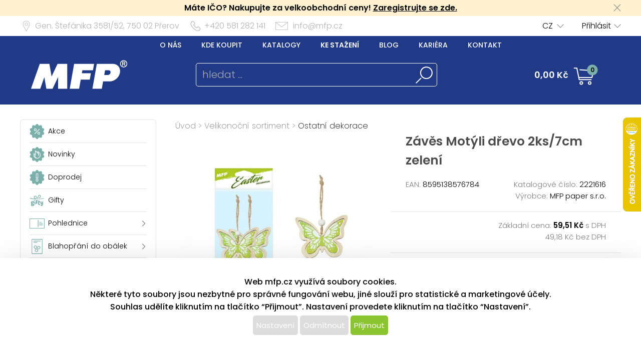

--- FILE ---
content_type: text/html; charset=UTF-8
request_url: https://www.mfp.cz/katalog/detail/ukaz/zbozi/velikonocni-sortiment-zaves-motyli-drevo-2ks7cm-zeleni/kc/2221616
body_size: 85563
content:
<!DOCTYPE html>
<html lang='cs'>
<head>
<meta http-equiv="Content-Type" content="text/html; charset=utf-8">
<title>Závěs Motýli dřevo 2ks/7cm zelení | MFP paper s.r.o.</title>
<meta name="description" content="Krásná velikonoční dekorace v designu dřevěného zeleného motýla se závěsem, poslouží jako dekorace do exteriéru nebo na zkrášlení interiéru.">
<meta name="keywords" content="velikonoční dekorace, kuřátka">
<meta name="copyright" content="MFP Paper">
<meta name="author" content="MFP paper s.r.o.">
<meta name="robots" content="all">
<meta name="generator" content="v1.5.0">
<meta name="viewport" content="width=device-width, initial-scale=1">

<link rel="preconnect" href="https://c.imedia.cz/">
<link rel="dns-prefetch" href="https://c.imedia.cz/">
<link rel="preconnect" href="https://www.facebook.com">
<link rel="dns-prefetch" href="https://www.facebook.com">

<meta property="og:url" content="https://www.mfp.cz/katalog/detail/ukaz/zbozi/velikonocni-sortiment-zaves-motyli-drevo-2ks7cm-zeleni/kc/2221616">
<meta property="og:image" content="https://www.mfp.cz/prod_obr/2221616.jpg">
<meta name="google-site-verification" content="EI2xtxInYpAuKlPgiHdYvEqmZa9SaWb2s5N0i_JV8Oo">
<link rel="preload" href="/content/mfp/grafika/fonts/Poppins-SemiBold.woff2" as="font" type="font/woff2" crossorigin>
<link rel="preload" href="/content/mfp/grafika/fonts/Poppins-Light.woff2" as="font" type="font/woff2" crossorigin>
<link rel="preload" href="/content/mfp/grafika/fonts/Poppins-ExtraLight.woff2" as="font" type="font/woff2" crossorigin>
<link rel="preload" href="/content/mfp/grafika/fonts/Poppins-Medium.woff2" as="font" type="font/woff2" crossorigin>
<link rel="preload" href="/content/mfp/grafika/fonts/Poppins-Regular.woff2" as="font" type="font/woff2" crossorigin>

<link rel="shortcut icon" href="/content/mfp/grafika/favicon.ico">
<link rel="preload stylesheet" media="(min-width: 1550px)" type="text/css" href="/content/mfp/css/style.css" media="screen">
<link rel="preload stylesheet" media="(min-width: 1200px) and (max-width: 1549px)"  href="/content/mfp/css/style_1200.css" media="screen">
<link rel="preload stylesheet" media="(min-width: 1000px) and (max-width: 1199px)"  href="/content/mfp/css/style_1000.css" media="screen">
<link rel="preload stylesheet" media="(min-width: 640px) and (max-width: 999px)"  href="/content/mfp/css/style_640.css" media="screen">
<link rel="preload stylesheet" media="(max-width: 639px)"  href="/content/mfp/css/style_360.css" media="screen">
<link rel="preload stylesheet" type="text/css" href="/content/mfp/css/tisk.css" media="print">
<style type="text/css" media="screen" >
</style>
<style type="text/css">
	#logo a {
		background: transparent url("/content/mfp/grafika/n18_logo_text.png") center top / contain no-repeat;
	} 
	#vsechno_nej {
		background: transparent url("/content/mfp/grafika/vsechno_nejlepsi.png") center top / contain no-repeat;
	}
	#specialni span {
		background: url("/content/mfp/grafika/specialni-nabidka.jpg");
	}
	#produkty span {
		background: url("/content/mfp/grafika/produkty.jpg");
	}
</style>
<script type="text/javascript" src="/js/accounting.js?dummy=095649445" ></script>
<script type="text/javascript">
accounting.settings = {
	currency: {
		symbol : 'Kč',
		format : '%v %s',
		decimal : ',',
		thousand : ' ',
		precision : '2'
	},
	number: {
		precision : 0,
		grouping : 3,
		thousand : " ",
		decimal : ","
	}
}
</script>

<link rel="stylesheet" href="/js/jquery-ui-1.12.1/jquery-ui.css">
<script type="text/javascript" src="/js/jquery-1.11.1.min.js" ></script>
<script src="/js/jquery-ui-1.12.1/jquery-ui.min.js"></script>
<script type="text/javascript" src="/js/dojo.1.9.3.js"></script>
<script type="text/javascript" src="/js/i18next-1.10.3.min.js" ></script>
<script type="text/javascript">
$.i18n.init({
	    lng: 'cs',
	    debug: false,
	    getAsync: false,
	    defaultValueFromContent: false,
	    resGetPath: '/content/mfp/locales/__lng__/__ns__.json',
	        });
</script>
<script type="text/javascript" src="/js/cs_all.js?dummy=480017159"></script>
<script type="text/javascript">
	var kosik_max_pol = 0;
</script>

<script type="text/javascript">
var prod_pics_array = [{"href":"\/prod_obr\/2221616.jpg"}];
</script>
<script type="text/javascript" src="/js/katalog.js?dummy=550001250"></script>
<script type="text/javascript" src="/js/jquery.fancybox-1.3.4/fancybox/jquery.easing-1.3.pack.js"></script>
<script type="text/javascript" src="/js/jquery.fancybox-1.3.4/fancybox/jquery.fancybox-1.3.4-patched.pack.js"></script>
<script type="text/javascript" src="/js/jquery.fancybox-1.3.4/custom.js"></script>
<link rel="stylesheet" type="text/css" href="/js/jquery.fancybox-1.3.4/fancybox/jquery.fancybox-1.3.4.css" media="screen">
      


<!-- Google Tag Manager -->
<script>(function(w,d,s,l,i){w[l]=w[l]||[];w[l].push({'gtm.start':
new Date().getTime(),event:'gtm.js'});var f=d.getElementsByTagName(s)[0],
j=d.createElement(s),dl=l!='dataLayer'?'&l='+l:'';j.async=true;j.src=
'https://www.googletagmanager.com/gtm.js?id='+i+dl;f.parentNode.insertBefore(j,f);
})(window,document,'script','dataLayer','GTM-TL9NXDX');</script>
<!-- End Google Tag Manager -->



 <!-- Facebook Pixel Code -->
<script>
  !function(f,b,e,v,n,t,s)
  {if(f.fbq)return;n=f.fbq=function(){n.callMethod?
  n.callMethod.apply(n,arguments):n.queue.push(arguments)};
  if(!f._fbq)f._fbq=n;n.push=n;n.loaded=!0;n.version='2.0';
  n.queue=[];t=b.createElement(e);t.async=!0;
  t.src=v;s=b.getElementsByTagName(e)[0];
  s.parentNode.insertBefore(t,s)}(window, document,'script',
  'https://connect.facebook.net/en_US/fbevents.js');
  fbq('init', '615549158624188');
  fbq('track', 'PageView');
</script>
<noscript><img height="1" width="1" style="display:none"
  src="https://www.facebook.com/tr?id=615549158624188&ev=PageView&noscript=1"
/></noscript>
<!-- End Facebook Pixel Code -->


<script type="text/javascript" async
src="//s.retargeted.co/1/rYDM7B.js"></script>


<!-- Global Site Tag (gtag.js) - Google Analytics -->
<script async src="https://www.googletagmanager.com/gtag/js?id=UA-22419769-1"></script>
<script>
  window.dataLayer = window.dataLayer || [];
  function gtag(){dataLayer.push(arguments);}
  gtag('js', new Date());
	gtag('config', 'UA-22419769-1', { 'restricted_data_processing': true });
  
</script>


    <!-- Ecomail starts -->
    <script type="text/javascript">
    ;(function(p,l,o,w,i,n,g){if(!p[i]){p.GlobalSnowplowNamespace=p.GlobalSnowplowNamespace||[];
    p.GlobalSnowplowNamespace.push(i);p[i]=function(){(p[i].q=p[i].q||[]).push(arguments)
    };p[i].q=p[i].q||[];n=l.createElement(o);g=l.getElementsByTagName(o)[0];n.async=1;
    n.src=w;g.parentNode.insertBefore(n,g)}}(window,document,"script","//d70shl7vidtft.cloudfront.net/ecmtr-2.4.2.js","ecotrack"));
    window.ecotrack('newTracker', 'cf', 'd2dpiwfhf3tz0r.cloudfront.net', { /* Initialise a tracker */
        appId: 'mfp'
    });
        window.ecotrack('setUserIdFromLocation', 'ecmid');
        window.ecotrack('trackPageView');
        </script>
        <!-- Ecomail stops -->
      



</head>

<body class="cs"> 


<!-- Google Tag Manager (noscript) -->
<noscript><iframe src="https://www.googletagmanager.com/ns.html?id=GTM-TL9NXDX"
height="0" width="0" style="display:none;visibility:hidden"></iframe></noscript>
<!-- End Google Tag Manager (noscript) -->




<div id="firma_registr_info_obal"><div id="firma_registr_info">Máte IČO? Nakupujte za velkoobchodní ceny!  <a href="/obchod/pristup/registrace">Zaregistrujte se zde.</a> <a id="firma_registr_info_close" onclick="$('#firma_registr_info_obal').css('display','none');document.cookie = 'firNabReg=1';"></a></div></div>	<input type= "hidden" name="error-debug" id="error-debug" value="">
	
            
       <div id="fullhead_info">
                <div id="head_info">
                    <div id="head_info_adress">
                        <div id="head_info_adress_address">Gen. Štefánika 3581/52, <span class="mobil_skryj">750 02</span> Přerov</div> 
                        <div id="head_info_adress_tel">+420 581 282 141</div> 
                        <div id="head_info_adress_email"><a href="mailto:info@mfp.cz">info@mfp.cz</a></div> 
                        <div class="cistic"></div>
                    </div>
                    <div id="head_info_login">
                    
                        <div id="head_info_login_login">
                                                 	<a onclick="openCloseMenu('prihlaseni_desktop')">Přihlásit</a>
                                                 
                        
                        </div>
                            <div id="head_info_login_lang">                        
                        <ul id="lang" ><li><a href="" onclick="javascript:return false;" class="first noloadinfo">CZ</a>
<ul><li><a href="https://www.mfppapier.sk/">SK</a></li><li><a href="https://www.mfppaper.pl/">PL</a></li><li><a href="?jazyk=hu">HU</a></li><li><a href="?jazyk=en">EN</a></li></ul></li></ul>                                             
						</div>
                    </div> 
                     <div id="prihlaseni_desktop" >
                                                        <div>
                            
                              <div class="prihlaseni_desktop_hlavicka" >Přihlašovací údaje</div>
                               <form action="/obchod/pristup/login" method="post">
                                 <fieldset>
                                   <label for="user_desktop">Uživatelské jméno</label>
                                   <input type="text" name="user" id="user_desktop" size="15"  value="" >  <br>
                                   <label for="user_desktop">Heslo</label> 
                                   <input type="password" name="password" id="password_desktop" size="15" value="" >  <br>
                                   <div class="zapomenute_heslo">
                                     <a href="/obchod/pristup/zapomenuteheslo">Zapomenuté heslo</a>
                                   </div>
                                   <div class="prihlasovaci_tlacitko">        
                    					<input type="submit" name="login" id="login_desktop" value="Přihlásit se" >
                    			   </div>
                    			   <div class="div_registrace">
                    				<a href="/obchod/pristup/registrace">Registrovat</a>	
                    			   </div>
                                            
                                   <input type="hidden" id="user_preklad" value="uživatelské jméno"/>
                                   <input type="hidden" id="password_preklad" value="heslo"/>
                                 </fieldset>
                               </form>
                            </div>
                              
                           <div class="cistic"></div>
                                <div>
                                                                </div>
                               
                                <div class="cistic"></div> 
                                                            <input type="hidden" id="hledej_preklad" value="hledat"/>
	            				<input type="hidden" id="tento_server" value="https://www.mfp.cz"/>
								<input type="hidden"  id="typ_firmy" value="mo"/>     
                          </div> <!--prihlaseni desktop-->
                </div>
                <script>
                $(document).mousedown(function(event) { 
                	  $target = $(event.target);
                	  if(!$target.closest('#prihlaseni_desktop').length && !$target.closest('#head_info_login_login').length ) {
                	    $('#prihlaseni_desktop').hide();
                	  }        
                	});
                </script>
                
                <div id="fullhead_head">
                	
                    <div id="head_head">
                        <div id="head_head_menu">
                        <a href="/web/texty/zobraz/idt/onas" target=""  >O nás</a><a href="/web/prodejny/index" target=""  >Kde koupit</a><a href="/web/texty/zobraz/idt/katalogy" target=""  >Katalogy</a><a href="/web/texty/zobraz/idt/stazeni" target=""  >Ke stažení</a><a href="https://blog.mfp.cz" target="_blank"  >Blog</a><a href="/web/kariera/index/" target=""  >Kariéra</a><a href="/web/texty/zobraz/idt/kontakt" target=""  >Kontakt</a>                            <div class="cistic"></div>
                        </div>
                        <div id="head_head_logo">
                            <a href="/"><img src="/content/mfp/grafika/homepage/n20_hlavicka_logo.png" alt="logo" title="MFP paper - vydavatelství a velkoobchod papírenským zbožím"></a>
                        </div>
                        <div id="head_head_hledani">
                                <fieldset>
                                <form id="SearchForm" name="SearchForm" action="/katalog/index/index/nkat/vse">
                                 <input id="hledej" name="hledej" type="text" size="20" value="" placeholder="hledat ...">
                                 <input type="button" id="go" name="go"> 
                                </fieldset>                                            
                            </form>
                        </div>
                        <div id="kosikdiv">
                        <a href="/obchod/kosik/ukaz"><div id="head_head_kosik_cena"> <span id="kos-txt-cena">0,00 Kč</span></div></a><div id="head_head_kosik_pocet"><span id="kos-txt-pol">0</span></div>
      		    			       <div class="cistic"></div>
      		    			                 
        <div id="kosik_vyskakovaci">
        <div id='vyskakovaci_kosik_polozky' class='kvp_plny_kosik'><div id='kvp_prazny_kosik' class='kvp_prazny_kosik'>Máte prázdný košík</div></div>  
          <div>
           <a href="/obchod/kosik/ukaz" id="otevrit">Otevřít košík</a>
            <a href="/obchod/kosik/vysyp" id="vysypat">Vysypat košík</a>          </div>
          
        </div>
        
        </div>

                        
                        
                        
                        
                        
                    </div> 
                </div>
            </div>
       <!-- konec nove casti -->         
                        <div id="mobil_menu">
      <div id="mobil_menu_vnitrni">
            <div class="mobil_menu_hamburger"><a onclick="openNav()"> </a></div>
            
            <div class="mobil_menu_logo"><a href="/"> </a></div>
            
            <div class="mobil_menu_kosik">
            <a href="/obchod/kosik/ukaz"><span id="kos-txt-cena-mob">0,00 Kč</span></a>      
            </div>
            <div class="mobil_menu_hledat">
            <a onclick="openCloseMenu('hledat_mobil')"> </a>
            </div>
            <div class="mobil_menu_prihlasit">
                              <a onclick="openCloseMenu('prihlaseni_mobil')"> </a>
                          </div>
           
 		<aside id="mySidenav" class="layout-hamburger-menu open"></aside>    
    
      <div id="prihlaseni_mobil">
                <div>
           <form action="/obchod/pristup/login" method="post">
             <div class="prihlaseni_mobil_hlavicka" >Přihlašovací údaje</div>
             <fieldset>
             
               Uživatelské jméno<br>
               <input type="text" name="user" id="user_mob" size="15"  value="" >  <br>
               Heslo<br> 
               <input type="password" name="password" id="password_mob" size="15" value="" >  <br>
                 <div class="zapomenute_heslo">
                    <a href="/obchod/pristup/zapomenuteheslo">Zapomenuté heslo</a>
                 </div>       
				 <div class="prihlasovaci_tlacitko"><input type="submit" name="login" id="login_mob" value="Přihlásit se" /></div>
               
               
             <div class="div_registrace"><a href="/obchod/pristup/registrace" class="registrovat_mob">Registrovat</a></div>             
             </fieldset>
           </form>
        </div>
          
       <div class="cistic"></div>
        
         
            <div>
                        </div>
            <div class="cistic"></div> 
                        
      </div> <!--prihlaseni mobil-->
        </div>
        </div>
      <div class="cistic"></div>
      <div id="kosik_mobil">ko</div>
      <div id="hledat_mobil">
        <form id="SearchForm_mob" name="SearchForm" action="/katalog/index/index/nkat/vse">
        <fieldset>
          <input id="hledej_mob" name="hledej" type="text" size="20" value="" placeholder="hledat ...">
          <input type="button" id="go_mob" name="go" value="">
        </fieldset>                
        </form>
      </div>
      <div id="jazyk_mobil">
        <div>
                             </div>   
      </div>
      

      <div id="overlay">
      
      </div>
      <div class="cistic"></div>
      <script>
      // openNav();
      function openNav() {
          document.getElementById("mySidenav").style.width = "272px";
          document.getElementById("overlay").style.width = document.documentElement.clientWidth +"px";
          document.getElementById("overlay").style.height = document.documentElement.scrollHeight  +"px";
          document.getElementById("overlay").style.display = "block";
          //if($("#SearchForm_mob").length==0) $("#SearchForm").clone().attr('id','SearchForm_mob').appendTo("#mySidenav");
          
          if($("#left_mob").length==0) $("#levy_sloupec").clone().attr('id','left_mob').appendTo("#mySidenav");
          if($("#topmenu_mob").length==0) $("#head_head_menu").clone().attr('id','topmenu_mob').appendTo("#mySidenav");
      }
      
      function closeNav() {
          document.getElementById("mySidenav").style.width = "0";         
          document.getElementById("overlay").style.display = "none";
      }
      function openCloseMenu(prvek)
      { 
      	if($("#"+prvek).css("display")=="block"){         
          $("#"+prvek).hide();
        }else{
          $("#"+prvek).show();
        }   /**/
      }
      function openCloseMobilMenu(prvek,zalozka)
      { 
      	if($("#"+prvek).css("display")=="block"){
          $( "#mobil_menu div:nth-child("+zalozka+") a" ).css("background-color","");
         if(zalozka!=5) $( "#mobil_menu div:nth-child("+zalozka+") a" ).css("background-position","center 3px");
          $( "#mobil_menu div:nth-child("+zalozka+") a" ).css("color","white");
          $("#"+prvek).hide();
        }else{
          $( "#mobil_menu div:nth-child("+zalozka+") a" ).css("background-color","white");          
         if(zalozka!=5) $( "#mobil_menu div:nth-child("+zalozka+") a" ).css("background-position","center -33px");
          $( "#mobil_menu div:nth-child("+zalozka+") a" ).css("color","#00b9ee");
          
          $("#"+prvek).show();
        }   /**/
      }
     
      
      
      $( "#overlay" ).click(function() {
        closeNav();
      });

      function upozorni_prepnuti_komise(stavkomise,texttlacitka)
      {  // href="/?kona=0"
	    
    	  $( function() {
    		    $( "#dialog_komise_prepni" ).dialog({
    		      resizable: false,
    		      height: "auto",
    		      width: 400,
    		      modal: true,
    		      buttons: {
    		    	  "Ano": function() {
    		        	 
    		          $( this ).dialog( "close" );
    		          window.location.href="/?kona="+stavkomise;
    		        },
    		        "Ne": function() {
    		          $( this ).dialog( "close" );
    		        }
    		      }
    		    });
    		  } );
		  
       }
      </script>             
        <div id="flexbox">
        	<div id="levy_sloupec">
            	                <!--<a href="#" class="small">Rozšířené hledání</a>-->
                
                
                
                <!-- <ul id="special">
                	<li id="akce"><a href="/katalog/index/index/nkat/vse/akce/1"><img src="/content/mfp/grafika/ikony_strom/n20_l_menu_ikona_akce.svg"><span>Akce</span></a></li>
                    <li id="novinky"><a href="/katalog/index/index/nkat/vse/novy/1"><img src="/content/mfp/grafika/ikony_strom/n20_l_menu_ikona_novinka.svg"><span>Novinky</span></a></li>
                    <li id="slevy"><a href="/katalog/index/index/nkat/vse/sleva/1"><img src="/content/mfp/grafika/ikony_strom/n20_l_menu_ikona_doprodej.svg"><span>Doprodej</span></a></li>
                    <!--<li id="sezona"><a href="/katalog/index/index/nkat/vse/sezona/1">Sezóna</a></li>-->
                <!-- </ul>-->
                
               
                <div id="menu"><ul><li id="akce" class="hlavni_kategorie"><a href="/katalog/index/index/nkat/vse/akce/1"><img src="/content/mfp/grafika/ikony_strom/n20_l_menu_ikona_akce.svg"><span>Akce</span></a></li><li id="novinky" class="hlavni_kategorie"><a href="/katalog/index/index/nkat/vse/novy/1"><img src="/content/mfp/grafika/ikony_strom/n20_l_menu_ikona_novinka.svg"><span>Novinky</span></a></li><li id="slevy" class="hlavni_kategorie"><a href="/katalog/index/index/nkat/vse/sleva/1"><img src="/content/mfp/grafika/ikony_strom/n20_l_menu_ikona_doprodej.svg"><span>Doprodej</span></a></li><li class="hlavni_kategorie" ><a href="/katalog/index/index/nkat/gifty/c/294/jenskladem/0/jenmfp/0"><embed src="/content/mfp/grafika/ikony_strom/n20_l_menu_ikona_294.svg"><span>Gifty</span></a>
</li><li class="podskupiny hlavni_kategorie" ><a href="/katalog/index/index/nkat/pohlednice/c/7/jenskladem/0/jenmfp/0"><embed src="/content/mfp/grafika/ikony_strom/n20_l_menu_ikona_7.svg"><span>Pohlednice</span></a>
</li><li class="podskupiny hlavni_kategorie" ><a href="/katalog/index/index/nkat/blahoprani-do-obalek/c/8/jenskladem/0/jenmfp/0"><embed src="/content/mfp/grafika/ikony_strom/n20_l_menu_ikona_8.svg"><span>Blahopřání do obálek</span></a>
</li><li class="podskupiny hlavni_kategorie" ><a href="/katalog/index/index/nkat/obalky-na-penize/c/218/jenskladem/0/jenmfp/0"><embed src="/content/mfp/grafika/ikony_strom/n20_l_menu_ikona_218.svg"><span>Obálky na peníze</span></a>
</li><li class="podskupiny hlavni_kategorie" ><a href="/katalog/index/index/nkat/darkovy-balici-material/c/9/jenskladem/0/jenmfp/0"><embed src="/content/mfp/grafika/ikony_strom/n20_l_menu_ikona_9.svg"><span>Dárkový balicí materiál</span></a>
</li><li class="podskupiny hlavni_kategorie" ><a href="/katalog/index/index/nkat/hobby-a-kreativni-potreby/c/10/jenskladem/0/jenmfp/0"><embed src="/content/mfp/grafika/ikony_strom/n20_l_menu_ikona_10.svg"><span>Hobby a kreativní potřeby</span></a>
</li><li class="podskupiny hlavni_kategorie" ><a href="/katalog/index/index/nkat/detske-hry/c/11/jenskladem/0/jenmfp/0"><embed src="/content/mfp/grafika/ikony_strom/n20_l_menu_ikona_11.svg"><span>Dětské hry</span></a>
</li><li class="podskupiny hlavni_kategorie" ><a href="/katalog/index/index/nkat/party-a-karneval/c/12/jenskladem/0/jenmfp/0"><embed src="/content/mfp/grafika/ikony_strom/n20_l_menu_ikona_12.svg"><span>Párty a karneval</span></a>
</li><li class="podskupiny hlavni_kategorie" ><a href="/katalog/index/index/nkat/kancelarske-potreby/c/13/jenskladem/0/jenmfp/0"><embed src="/content/mfp/grafika/ikony_strom/n20_l_menu_ikona_13.svg"><span>Kancelářské potřeby</span></a>
</li><li class="podskupiny hlavni_kategorie" ><a href="/katalog/index/index/nkat/kalendare-a-diare/c/1/jenskladem/0/jenmfp/0"><embed src="/content/mfp/grafika/ikony_strom/n20_l_menu_ikona_1.svg"><span>Kalendáře a diáře</span></a>
</li><li class="podskupiny hlavni_kategorie" ><a href="/katalog/index/index/nkat/papir/c/2/jenskladem/0/jenmfp/0"><embed src="/content/mfp/grafika/ikony_strom/n20_l_menu_ikona_2.svg"><span>Papír</span></a>
</li><li class="podskupiny hlavni_kategorie" ><a href="/katalog/index/index/nkat/psaci-potreby/c/3/jenskladem/0/jenmfp/0"><embed src="/content/mfp/grafika/ikony_strom/n20_l_menu_ikona_3.svg"><span>Psací potřeby</span></a>
</li><li class="podskupiny hlavni_kategorie" ><a href="/katalog/index/index/nkat/skolni-potreby/c/4/jenskladem/0/jenmfp/0"><embed src="/content/mfp/grafika/ikony_strom/n20_l_menu_ikona_4.svg"><span>Školní potřeby</span></a>
</li><li class="podskupiny hlavni_kategorie" ><a href="/katalog/index/index/nkat/vanocni-sortiment/c/195/jenskladem/0/jenmfp/0"><embed src="/content/mfp/grafika/ikony_strom/n20_l_menu_ikona_195.svg"><span>Vánoční sortiment</span></a>
</li><li class="podskupiny hlavni_kategorie_rozbalena" ><a href="/katalog/index/index/nkat/velikonocni-sortiment/c/194/jenskladem/0/jenmfp/0"><embed src="/content/mfp/grafika/ikony_strom/n20_l_menu_ikona_194.svg"><span>Velikonoční sortiment</span></a>
</li><div class="rozbalena_kategorie"><ul><li class="podrizena_kategorie_1" ><a href="/katalog/index/index/nkat/velikonocni-sortiment-velikonocni-pohlednice/c/241/jenskladem/0/jenmfp/0"><span>Velikonoční pohlednice</span></a>
</li><li class="podrizena_kategorie_1" ><a href="/katalog/index/index/nkat/velikonocni-sortiment-velikonocni-prani/c/242/jenskladem/0/jenmfp/0"><span>Velikonoční přání</span></a>
</li><li class="podrizena_kategorie_1" ><a href="/katalog/index/index/nkat/velikonocni-sortiment-dekorace-na-vajicka/c/243/jenskladem/0/jenmfp/0"><span>Dekorace na vajíčka</span></a>
</li><li class="podrizena_kategorie_1" ><a href="/katalog/index/index/nkat/velikonocni-sortiment-velikonocni-vajicka/c/244/jenskladem/0/jenmfp/0"><span>Velikonoční vajíčka</span></a>
</li><li class="podrizena_kategorie_1" ><a href="/katalog/index/index/nkat/velikonocni-sortiment-velikonocni-ubrousky/c/245/jenskladem/0/jenmfp/0"><span>Velikonoční ubrousky</span></a>
</li><li class="podrizena_kategorie_1" ><a href="/katalog/index/index/nkat/velikonocni-sortiment-velikonocni-tasky/c/246/jenskladem/0/jenmfp/0"><span>Velikonoční tašky</span></a>
</li><li class="podrizena_kategorie_1" ><a href="/katalog/index/index/nkat/velikonocni-sortiment-okenni-folie/c/247/jenskladem/0/jenmfp/0"><span>Okenní fólie</span></a>
</li><li class="active podrizena_kategorie_1_rozbalena" ><a href="/katalog/index/index/nkat/velikonocni-sortiment-ostatni-dekorace/c/248/jenskladem/0/jenmfp/0"><span>Ostatní dekorace</span></a>
</li></ul></div><li class="podskupiny hlavni_kategorie" ><a href="/katalog/index/index/nkat/licence/c/6/jenskladem/0/jenmfp/0"><embed src="/content/mfp/grafika/ikony_strom/n20_l_menu_ikona_6.svg"><span>Licence</span></a>
</li><li class="hlavni_kategorie" ><a href="/katalog/index/index/nkat/ostatni-papirenske-zbozi/c/217/jenskladem/0/jenmfp/0"><embed src="/content/mfp/grafika/ikony_strom/n20_l_menu_ikona_217.svg"><span>Ostatní papírenské zboží</span></a>
</li></ul></div>                 
                <ul class="social">
                <li><a id="fb" href="https://www.facebook.com/mfppaper" title="Facebook" target="_blank" class="noloadinfo" ></a></li><li><a id="tw" href="https://twitter.com/MFPpaper" title="Twitter" target="_blank" class="noloadinfo" ></a></li><li><a id="insta" href="https://www.instagram.com/mfppaper/" title="Instagram" target="_blank" class="noloadinfo" ></a></li> 
                </ul>
                               <div class="levy_sloupec_ikony_variotext">

<script type="text/javascript" defer>
//<![CDATA[
var _hwq = _hwq || [];
    _hwq.push(['setKey', '3E92BB149C4B7EC0880846CCB268358D']);_hwq.push(['setTopPos', '170']);_hwq.push(['showWidget', '22']);(function() {
    var ho = document.createElement('script'); ho.type = 'text/javascript'; ho.async = true;
    ho.src = 'https://www.heureka.cz/direct/i/gjs.php?n=wdgt&sak=3E92BB149C4B7EC0880846CCB268358D';
    var s = document.getElementsByTagName('script')[0]; s.parentNode.insertBefore(ho, s);
})();
//]]>
</script>

</div>            </div><!-- left -->

            <div id="obsah">
                <div id="obsah_drobecky"><a href="/katalog/index/index">Úvod</a> > <a href="/katalog/index/index/nkat/velikonocni-sortiment/c/194/jenskladem/0/jenmfp/0">Velikonoční sortiment</a> > <a href="/katalog/index/index/nkat/velikonocni-sortiment-ostatni-dekorace/c/248/jenskladem/0/jenmfp/0">Ostatní dekorace</a></div>
                            	
                	<div class="detail_img">
                             	<link rel="stylesheet" href="/js/owlcarousel/owl.carousel.min.css">
				<link rel="stylesheet" href="/js/owlcarousel/owl.theme.default.min.css">
				  <script src="/js/owlcarousel/owl.carousel.js"></script>
				    <script src="/js/owlcarousel/owl.navigation.js"></script>
             
            <div  class="detail_img_hlavni"><a id="detail_img_hlavni_odkaz"  href="/prod_obr/2221616.jpg" class="fotka">
                                 <img id="detail_img_hlavni_id" src="/prod_obr/thumbs//2221616_thumb-w550-h450_38337.jpg" alt="MFP závěs Motýli dřevo 2ks/7cm zelení" title="MFP závěs Motýli dřevo 2ks/7cm zelení" >
                                 </a></div><div class="detail_img_nahledy_obal owl-carousel owl-theme"><div class="detail_img_nahledy_fotka">                              <a onmouseenter="$('#detail_img_hlavni_id').attr('src','/prod_obr/thumbs//2221616_thumb-w550-h450_38337.jpg');$('#detail_img_hlavni_odkaz').attr('href','/prod_obr/2221616.jpg');"><img src="/prod_obr/thumbs//2221616_thumb-w160-h120_38337.jpg" alt="MFP závěs Motýli dřevo 2ks/7cm zelení" title="MFP závěs Motýli dřevo 2ks/7cm zelení" ></a></div><div class="detail_img_nahledy_fotka"></div><div class="detail_img_nahledy_fotka"></div><div class="detail_img_nahledy_fotka"></div></div>     
                          <script>
                          $(window).load(function() {
                          $('.detail_img_nahledy_obal').owlCarousel({
                        	    loop:false,
                        	    margin:0,
            				    nav:true,
            				    dots:false,
            				    items:4,
            				    autoWidth:true,
            				    responsive:{
            				    	 360:{
            					            items:1,
            					            center: false,
            					        },
            	    				 	640:{
            	    			            items:2
            	    			        },		        		
            						 	800:{
            					            items:2
            					        },
            	    			        1550:{
            					            items:3
            					            
            					        }
            				    }
                        	});
                         });
                        	</script>
                        
                  </div>
                                    
                  <div class="detail_ceny">
                  	<div class="detail_ceny_info">
                  		<h1>Závěs Motýli dřevo 2ks/7cm zelení</h1>
                  		
                  		<div class="detail_ceny_info_produkt">
                            <div>
                                                        	<span>EAN:</span> 8595138576784                                                        </div>
                            <div><span>Katalogové číslo:</span> 2221616</div>
                            <div>
                                                        </div>
                            <div>
                                                        	<span>Výrobce:</span> MFP paper s.r.o.
                                                        </div>
                        </div>
                    </div>
                                        <div class="detail_ceny_zaklad_cena">
                        <div class="detail_ceny_zaklad_cena_divy">
                            <div>
                                                        </div>
                            <div>Základní cena:
                            <span>59,51 Kč</span> s DPH          					                            
                             </div>
                            <div>
                                                        </div>
                            <div>49,18 Kč bez DPH</div>
                                                    </div>
                    </div>
                    <div class="detail_ceny_konec_cena">
                        <div class="detail_ceny_konec_cena_divy">
                            <div>
							<span>59,51 Kč</span> s DPH							</div>
                            <div></div>
                            <div>
							49,18 Kč bez DPH							</div>
                            <div>
                            <img src="/content/mfp/grafika/detail/n20_detail_skladem.png"><span class="detail_skladem">Skladem</span>
                            </div>
                        </div>
                    </div>
                                        	
                    
                    	
                                        
                    
                    
                                            	<form>
                        		<div class="detail_ceny_do_kosiku">
                        		
                                 
                                      <div>
                                        
                                        <input type="number" value="1" name="ks0" id="ks0" class="ks" size="4" min="1"> 
                                        
                                        ks                                        </div>
                                        <div>
                                        <input type="hidden" id="produkt0" name="produkt0" value="2221616" >
                                        <input type="hidden" id="nasobek0" name="nasobek0" value="1" >
                                        <input type="hidden" id="mj0" name="mj0" value="ks" >
                                        <input type="hidden" id="min_mnozstvi0" name="min_mnozstvi0" value="1" >
                                        <input type="hidden" id="produkt_set0" value="0"/>
                                        <a id="pridej0" class="pridani" href="/obchod/kosik/pridej/kat_id/2221616/ks/24">Přidat do košíku</a>
                                       </div>   
                                                                
                       			
                       			</div>
                       			</form>
                       						                   	<div class="detail_ceny_kratky_popis">
                        <div>
                        Krásná velikonoční dekorace v designu dřevěného zeleného motýla se závěsem, poslouží jako dekorace do exteriéru nebo na zkrášlení interiéru. Dekorace má provázek na zavěšení.<br />
<br />
Balení obsahuje:<br />
- 2 ks dekorací (motýl)<br />
<br />
Velikost: 70 mm<br />
<br />
Dodáváme v sáčku se závěsem.<br />
<br />
Uvedená cena je za 1 balení....                        </div>
                        <div>
                            <a href="#detail_popis_podrobny">více informací <img src="/content/mfp/grafika/kategorie/n20_kategorie_dalsi_sipka_dolu.png"></a>
                        </div>
                    </div>
                                        
                   <div id="detail_ceny_vyhody" class="detail_ceny_vyhody"><div><img src="/content/mfp/grafika/detail/n20_detail_zasilkovna.png"> Zásilkovna od 79 Kč s DPH</div><div><img src="/content/mfp/grafika/detail/n20_detail_ceska_firma.png"> Česká firma</div>
        <div><img src="/content/mfp/grafika/detail/n20_detail_doprava.png"> Doprava zdarma nad 500 Kč s DPH</div>
        <div><img src="/content/mfp/grafika/detail/n20_detail_expedice.png"> Expedice do 24 hodin</div>
        <div><img src="/content/mfp/grafika/detail/n20_detail_pecet.png"> Přes 20 let na trhu</div>
        <div><a href="javascript:window.print()"><img src="/content/mfp/grafika/detail/n20_detail_vytisknout.png"> Tisk</a> <a target="_blank" href="https://www.facebook.com/sharer.php?u=https://www.mfp.cz/katalog/detail/ukaz/zbozi/velikonocni-sortiment-zaves-motyli-drevo-2ks7cm-zeleni/kc/2221616"><img src="/content/mfp/grafika/detail/n20_detail_sdilet.png"> Sdílet</a></div>
        </div>	
                    
               </div>
                 <div class="cistic"></div>   
               <div id="detail_popis_podrobny_obal">     
               <div id="detail_popis_podrobny">
                    <div class="detail_nadpis_podtrzeny"><h2>Popis zboží </h2></div>
                    <div class="detail_popis_sloupce">
                        <div>
                        Krásná velikonoční dekorace v designu dřevěného zeleného motýla se závěsem, poslouží jako dekorace do exteriéru nebo na zkrášlení interiéru. Dekorace má provázek na zavěšení.<br />
<br />
Balení obsahuje:<br />
- 2 ks dekorací (motýl)<br />
<br />
Velikost: 70 mm<br />
<br />
Dodáváme v sáčku se závěsem.<br />
<br />
Uvedená cena je za 1 balení.<br>Hmotnost: 0.02 kg<br><p><strong>Adresa výrobce:</strong><br>MFP paper s.r.o.<br>Gen.Štefánika 3581/52<br>750 02 Přerov<br>info@mfp.cz<br>www.mfp.cz</p>                        </div>
                        <div>
                        Rozměr: 70mm x 60mm x 10mm (Š x V x H)<br>                        
                                                         <p id="garance">Našli jste někde lepší cenu? <a class="noloadinfo" href="mailto:mfp@mfp.cz;telemarketing@mfp.cz;kobertova@mfp.cz">Sdělte nám to!</a></p>
                                                    </div>
                    </div>

               </div>
               </div>      
               <div class="cistic"></div>
               <script>
               if($( window ).width()<1550 && $( window ).width()>999)
               {    
               		$( "#detail_popis_podrobny_obal" ).append( $( "#detail_ceny_vyhody" ) );
					//alert($( window ).width());
               }
               </script>
                    
                   <!-- konec novy kod --> 
                   
          
                                     
            	<div class="detail_nadpis"><h2>Alternativní zboží</h2></div>
				<div id="detail_alternativy_id" class="detail_alternativy owl-carousel owl-theme"><div class="detail_alternativy_polozka">
                <div class="detail_alternativy_polozka_img"><div class="kategorie_produkt_sleva"></div><a href="/katalog/detail/ukaz/kc/2221739" class="" ><img src="/prod_obr/thumbs//2221739_thumb-w160-h130_26615.jpg" alt="Ptačí budka dřevo 14x12x16,5cm" title="Ptačí budka dřevo 14x12x16,5cm" /></a></div><div class="detail_alternativy_polozka_nazev"><a href="/katalog/detail/ukaz/kc/2221739"><h3>Ptačí budka dřevo 14x12x16,5cm</h3></a>
</div><div class="detail_alternativy_polozka_cena"><div class="vetsi">201,79 Kč s DPH</div><div class="mensi">166,77 Kč bez DPH</div></div></div><div class="detail_alternativy_polozka">
                <div class="detail_alternativy_polozka_img"><div class="kategorie_produkt_sleva"></div><a href="/katalog/detail/ukaz/kc/2221725" class="" ><img src="/prod_obr/thumbs//2221725_thumb-w160-h130_36966.jpg" alt="Záves dřevo ptáček 17x10cm/2ks černý" title="Záves dřevo ptáček 17x10cm/2ks černý" /></a></div><div class="detail_alternativy_polozka_nazev"><a href="/katalog/detail/ukaz/kc/2221725"><h3>Záves dřevo ptáček 17x10cm/2ks černý</h3></a>
</div><div class="detail_alternativy_polozka_cena"><div class="vetsi">49,23 Kč s DPH</div><div class="mensi">40,69 Kč bez DPH</div></div></div><div class="detail_alternativy_polozka">
                <div class="detail_alternativy_polozka_img"><div class="kategorie_produkt_sleva"></div><a href="/katalog/detail/ukaz/kc/2221732" class="sleva" ><img src="/prod_obr/thumbs//2221732_thumb-w160-h130_19548.jpg" alt="Záves dřevo sova 10cm natur otevřené oči" title="Záves dřevo sova 10cm natur otevřené oči" /></a></div><div class="detail_alternativy_polozka_nazev"><a href="/katalog/detail/ukaz/kc/2221732"><h3>Záves dřevo sova 10cm natur otevřené oči</h3></a>
</div><div class="detail_alternativy_polozka_cena"><div class="vetsi">37,22 Kč s DPH</div><div class="mensi">30,76 Kč bez DPH</div></div></div><div class="detail_alternativy_polozka">
                <div class="detail_alternativy_polozka_img"><div class="kategorie_produkt_sleva"></div><a href="/katalog/detail/ukaz/kc/2221731" class="sleva" ><img src="/prod_obr/thumbs//2221731_thumb-w160-h130_18465.jpg" alt="Záves dřevo sova 10cm natur zavřené oči" title="Záves dřevo sova 10cm natur zavřené oči" /></a></div><div class="detail_alternativy_polozka_nazev"><a href="/katalog/detail/ukaz/kc/2221731"><h3>Záves dřevo sova 10cm natur zavřené oči</h3></a>
</div><div class="detail_alternativy_polozka_cena"><div class="vetsi">37,22 Kč s DPH</div><div class="mensi">30,76 Kč bez DPH</div></div></div><div class="detail_alternativy_polozka">
                <div class="detail_alternativy_polozka_img"><div class="kategorie_produkt_sleva"></div><a href="/katalog/detail/ukaz/kc/2221734" class="sleva" ><img src="/prod_obr/thumbs//2221734_thumb-w160-h130_19121.jpg" alt="Záves dřevo šnek 10cm natur otevřené oči" title="Záves dřevo šnek 10cm natur otevřené oči" /></a></div><div class="detail_alternativy_polozka_nazev"><a href="/katalog/detail/ukaz/kc/2221734"><h3>Záves dřevo šnek 10cm natur otevřené oči</h3></a>
</div><div class="detail_alternativy_polozka_cena"><div class="vetsi">37,27 Kč s DPH</div><div class="mensi">30,80 Kč bez DPH</div></div></div><div class="detail_alternativy_polozka">
                <div class="detail_alternativy_polozka_img"><div class="kategorie_produkt_sleva"></div><a href="/katalog/detail/ukaz/kc/2221714" class="" ><img src="/prod_obr/thumbs//2221714_thumb-w160-h130_14500.jpg" alt="Závěs dřevo zajíc 17,5x10cm růžový" title="Závěs dřevo zajíc 17,5x10cm růžový" /></a></div><div class="detail_alternativy_polozka_nazev"><a href="/katalog/detail/ukaz/kc/2221714"><h3>Závěs dřevo zajíc 17,5x10cm růžový</h3></a>
</div><div class="detail_alternativy_polozka_cena"><div class="vetsi">69,67 Kč s DPH</div><div class="mensi">57,58 Kč bez DPH</div></div></div><div class="detail_alternativy_polozka">
                <div class="detail_alternativy_polozka_img"><div class="kategorie_produkt_sleva"></div><a href="/katalog/detail/ukaz/kc/2221424" class="sleva" ><img src="/prod_obr/thumbs//2221424_thumb-w160-h130_21116.jpg" alt="Závěs Kuře 2ks dřevo závěs 6,5cm skořápka" title="Závěs Kuře 2ks dřevo závěs 6,5cm skořápka" /></a></div><div class="detail_alternativy_polozka_nazev"><a href="/katalog/detail/ukaz/kc/2221424"><h3>Závěs Kuře 2ks dřevo závěs 6,5cm skořápka</h3></a>
</div><div class="detail_alternativy_polozka_cena"><div class="vetsi">36,38 Kč s DPH</div><div class="mensi">30,07 Kč bez DPH</div></div></div><div class="detail_alternativy_polozka">
                <div class="detail_alternativy_polozka_img"><div class="kategorie_produkt_sleva"></div><a href="/katalog/detail/ukaz/kc/2221763" class="sleva" ><img src="/prod_obr/thumbs//2221763_thumb-w160-h130_10318.jpg" alt="Závěs květina 11cm plech + dřevo" title="Závěs květina 11cm plech + dřevo" /></a></div><div class="detail_alternativy_polozka_nazev"><a href="/katalog/detail/ukaz/kc/2221763"><h3>Závěs květina 11cm plech + dřevo</h3></a>
</div><div class="detail_alternativy_polozka_cena"><div class="vetsi">44,59 Kč s DPH</div><div class="mensi">36,85 Kč bez DPH</div></div></div><div class="detail_alternativy_polozka">
                <div class="detail_alternativy_polozka_img"><div class="kategorie_produkt_sleva"></div><a href="/katalog/detail/ukaz/kc/2221587" class="sleva" ><img src="/prod_obr/thumbs//2221587_thumb-w160-h130_29203.jpg" alt="Závěs Motýl č.31 10cm" title="Závěs Motýl č.31 10cm" /></a></div><div class="detail_alternativy_polozka_nazev"><a href="/katalog/detail/ukaz/kc/2221587"><h3>Závěs Motýl č.31 10cm</h3></a>
</div><div class="detail_alternativy_polozka_cena"><div class="vetsi">26,35 Kč s DPH</div><div class="mensi">21,78 Kč bez DPH</div></div></div><div class="detail_alternativy_polozka">
                <div class="detail_alternativy_polozka_img"><div class="kategorie_produkt_sleva"></div><a href="/katalog/detail/ukaz/kc/2221585" class="sleva" ><img src="/prod_obr/thumbs//2221585_thumb-w160-h130_22687.jpg" alt="Závěs Motýl č.32 10cm" title="Závěs Motýl č.32 10cm" /></a></div><div class="detail_alternativy_polozka_nazev"><a href="/katalog/detail/ukaz/kc/2221585"><h3>Závěs Motýl č.32 10cm</h3></a>
</div><div class="detail_alternativy_polozka_cena"><div class="vetsi">26,35 Kč s DPH</div><div class="mensi">21,78 Kč bez DPH</div></div></div><div class="detail_alternativy_polozka">
                <div class="detail_alternativy_polozka_img"><div class="kategorie_produkt_sleva"></div><a href="/katalog/detail/ukaz/kc/2221586" class="sleva" ><img src="/prod_obr/thumbs//2221586_thumb-w160-h130_23888.jpg" alt="Závěs Motýl č.33 10cm" title="Závěs Motýl č.33 10cm" /></a></div><div class="detail_alternativy_polozka_nazev"><a href="/katalog/detail/ukaz/kc/2221586"><h3>Závěs Motýl č.33 10cm</h3></a>
</div><div class="detail_alternativy_polozka_cena"><div class="vetsi">26,35 Kč s DPH</div><div class="mensi">21,78 Kč bez DPH</div></div></div><div class="detail_alternativy_polozka">
                <div class="detail_alternativy_polozka_img"><div class="kategorie_produkt_sleva"></div><a href="/katalog/detail/ukaz/kc/2221415" class="sleva" ><img src="/prod_obr/thumbs//2221415_thumb-w160-h130_28318.jpg" alt="Závěs Motýl dřevo 3D 10cm" title="Závěs Motýl dřevo 3D 10cm" /></a></div><div class="detail_alternativy_polozka_nazev"><a href="/katalog/detail/ukaz/kc/2221415"><h3>Závěs Motýl dřevo 3D 10cm</h3></a>
</div><div class="detail_alternativy_polozka_cena"><div class="vetsi">38,21 Kč s DPH</div><div class="mensi">31,58 Kč bez DPH</div></div></div><div class="detail_alternativy_polozka">
                <div class="detail_alternativy_polozka_img"><div class="kategorie_produkt_sleva"></div><a href="/katalog/detail/ukaz/kc/2221614" class="" ><img src="/prod_obr/thumbs//2221614_thumb-w160-h130_35989.jpg" alt="Závěs Motýli dřevo 2ks/7cm růžoví" title="Závěs Motýli dřevo 2ks/7cm růžoví" /></a></div><div class="detail_alternativy_polozka_nazev"><a href="/katalog/detail/ukaz/kc/2221614"><h3>Závěs Motýli dřevo 2ks/7cm růžoví</h3></a>
</div><div class="detail_alternativy_polozka_cena"><div class="vetsi">59,51 Kč s DPH</div><div class="mensi">49,18 Kč bez DPH</div></div></div><div class="detail_alternativy_polozka">
                <div class="detail_alternativy_polozka_img"><div class="kategorie_produkt_sleva"></div><a href="/katalog/detail/ukaz/kc/2221588" class="sleva" ><img src="/prod_obr/thumbs//2221588_thumb-w160-h130_18371.jpg" alt="Závěs Ptáček č.8 10cm" title="Závěs Ptáček č.8 10cm" /></a></div><div class="detail_alternativy_polozka_nazev"><a href="/katalog/detail/ukaz/kc/2221588"><h3>Závěs Ptáček č.8 10cm</h3></a>
</div><div class="detail_alternativy_polozka_cena"><div class="vetsi">26,35 Kč s DPH</div><div class="mensi">21,78 Kč bez DPH</div></div></div><div class="detail_alternativy_polozka">
                <div class="detail_alternativy_polozka_img"><div class="kategorie_produkt_sleva"></div><a href="/katalog/detail/ukaz/kc/2221562" class="sleva" ><img src="/prod_obr/thumbs//2221562_thumb-w160-h130_15472.jpg" alt="Závěs Slepice 6,5cm bílá" title="Závěs Slepice 6,5cm bílá" /></a></div><div class="detail_alternativy_polozka_nazev"><a href="/katalog/detail/ukaz/kc/2221562"><h3>Závěs Slepice 6,5cm bílá</h3></a>
</div><div class="detail_alternativy_polozka_cena"><div class="vetsi">16,41 Kč s DPH</div><div class="mensi">13,56 Kč bez DPH</div></div></div><div class="detail_alternativy_polozka">
                <div class="detail_alternativy_polozka_img"><div class="kategorie_produkt_sleva"></div><a href="/katalog/detail/ukaz/kc/2221561" class="sleva" ><img src="/prod_obr/thumbs//2221561_thumb-w160-h130_22655.jpg" alt="Závěs Slepice 9cm hnědá" title="Závěs Slepice 9cm hnědá" /></a></div><div class="detail_alternativy_polozka_nazev"><a href="/katalog/detail/ukaz/kc/2221561"><h3>Závěs Slepice 9cm hnědá</h3></a>
</div><div class="detail_alternativy_polozka_cena"><div class="vetsi">32,98 Kč s DPH</div><div class="mensi">27,26 Kč bez DPH</div></div></div><div class="detail_alternativy_polozka">
                <div class="detail_alternativy_polozka_img"><div class="kategorie_produkt_sleva"></div><a href="/katalog/detail/ukaz/kc/2221422" class="sleva" ><img src="/prod_obr/thumbs//2221422_thumb-w160-h130_23886.jpg" alt="Závěs Slepice dřevo 2ks 6,5cm žlutá" title="Závěs Slepice dřevo 2ks 6,5cm žlutá" /></a></div><div class="detail_alternativy_polozka_nazev"><a href="/katalog/detail/ukaz/kc/2221422"><h3>Závěs Slepice dřevo 2ks 6,5cm žlutá</h3></a>
</div><div class="detail_alternativy_polozka_cena"><div class="vetsi">37,41 Kč s DPH</div><div class="mensi">30,92 Kč bez DPH</div></div></div><div class="detail_alternativy_polozka">
                <div class="detail_alternativy_polozka_img"><div class="kategorie_produkt_sleva"></div><a href="/katalog/detail/ukaz/kc/2221613" class="" ><img src="/prod_obr/thumbs//2221613_thumb-w160-h130_26237.jpg" alt="Závěs Slepice dřevo 2ks/9cm šedé" title="Závěs Slepice dřevo 2ks/9cm šedé" /></a></div><div class="detail_alternativy_polozka_nazev"><a href="/katalog/detail/ukaz/kc/2221613"><h3>Závěs Slepice dřevo 2ks/9cm šedé</h3></a>
</div><div class="detail_alternativy_polozka_cena"><div class="vetsi">59,53 Kč s DPH</div><div class="mensi">49,20 Kč bez DPH</div></div></div><div class="detail_alternativy_polozka">
                <div class="detail_alternativy_polozka_img"><div class="kategorie_produkt_sleva"></div><a href="/katalog/detail/ukaz/kc/2221620" class="sleva" ><img src="/prod_obr/thumbs//2221620_thumb-w160-h130_26999.jpg" alt="Závěs Srdíčka dřevo 2ks/8cm růžová" title="Závěs Srdíčka dřevo 2ks/8cm růžová" /></a></div><div class="detail_alternativy_polozka_nazev"><a href="/katalog/detail/ukaz/kc/2221620"><h3>Závěs Srdíčka dřevo 2ks/8cm růžová</h3></a>
</div><div class="detail_alternativy_polozka_cena"><div class="vetsi">59,53 Kč s DPH</div><div class="mensi">49,20 Kč bez DPH</div></div></div><div class="detail_alternativy_polozka">
                <div class="detail_alternativy_polozka_img"><div class="kategorie_produkt_sleva"></div><a href="/katalog/detail/ukaz/kc/2221566" class="sleva" ><img src="/prod_obr/thumbs//2221566_thumb-w160-h130_15079.jpg" alt="Závěs Vejce dřevo 12cm bílé" title="Závěs Vejce dřevo 12cm bílé" /></a></div><div class="detail_alternativy_polozka_nazev"><a href="/katalog/detail/ukaz/kc/2221566"><h3>Závěs Vejce dřevo 12cm bílé</h3></a>
</div><div class="detail_alternativy_polozka_cena"><div class="vetsi">32,98 Kč s DPH</div><div class="mensi">27,26 Kč bez DPH</div></div></div><div class="detail_alternativy_polozka">
                <div class="detail_alternativy_polozka_img"><div class="kategorie_produkt_sleva"></div><a href="/katalog/detail/ukaz/kc/2221417" class="sleva" ><img src="/prod_obr/thumbs//2221417_thumb-w160-h130_17505.jpg" alt="Závěs Vejce dřevo 2D kohout 10cm" title="Závěs Vejce dřevo 2D kohout 10cm" /></a></div><div class="detail_alternativy_polozka_nazev"><a href="/katalog/detail/ukaz/kc/2221417"><h3>Závěs Vejce dřevo 2D kohout 10cm</h3></a>
</div><div class="detail_alternativy_polozka_cena"><div class="vetsi">36,20 Kč s DPH</div><div class="mensi">29,92 Kč bez DPH</div></div></div><div class="detail_alternativy_polozka">
                <div class="detail_alternativy_polozka_img"><div class="kategorie_produkt_sleva"></div><a href="/katalog/detail/ukaz/kc/2221418" class="sleva" ><img src="/prod_obr/thumbs//2221418_thumb-w160-h130_16632.jpg" alt="Závěs Vejce dřevo 2D slepice 10cm" title="Závěs Vejce dřevo 2D slepice 10cm" /></a></div><div class="detail_alternativy_polozka_nazev"><a href="/katalog/detail/ukaz/kc/2221418"><h3>Závěs Vejce dřevo 2D slepice 10cm</h3></a>
</div><div class="detail_alternativy_polozka_cena"><div class="vetsi">36,20 Kč s DPH</div><div class="mensi">29,92 Kč bez DPH</div></div></div><div class="detail_alternativy_polozka">
                <div class="detail_alternativy_polozka_img"><div class="kategorie_produkt_sleva"></div><a href="/katalog/detail/ukaz/kc/2221569" class="sleva" ><img src="/prod_obr/thumbs//2221569_thumb-w160-h130_16427.jpg" alt="Závěs Vejce dřevo 9cm růžové" title="Závěs Vejce dřevo 9cm růžové" /></a></div><div class="detail_alternativy_polozka_nazev"><a href="/katalog/detail/ukaz/kc/2221569"><h3>Závěs Vejce dřevo 9cm růžové</h3></a>
</div><div class="detail_alternativy_polozka_cena"><div class="vetsi">24,70 Kč s DPH</div><div class="mensi">20,41 Kč bez DPH</div></div></div><div class="detail_alternativy_polozka">
                <div class="detail_alternativy_polozka_img"><div class="kategorie_produkt_sleva"></div><a href="/katalog/detail/ukaz/kc/2221617" class="sleva" ><img src="/prod_obr/thumbs//2221617_thumb-w160-h130_25685.jpg" alt="Závěs Zajíci dřevo 2ks/11cm natur" title="Závěs Zajíci dřevo 2ks/11cm natur" /></a></div><div class="detail_alternativy_polozka_nazev"><a href="/katalog/detail/ukaz/kc/2221617"><h3>Závěs Zajíci dřevo 2ks/11cm natur</h3></a>
</div><div class="detail_alternativy_polozka_cena"><div class="vetsi">59,51 Kč s DPH</div><div class="mensi">49,18 Kč bez DPH</div></div></div></div>			
				<script>
				
				$('.detail_alternativy').owlCarousel({
					center: false,
					loop: false,
				    margin:0,
				    nav:true,
				    dots:false,
				    responsive:{
				    	 360:{
					            items:1,
					            center: false,
					        },
	    				 	640:{
	    			            items:2
	    			        },		        		
						 	800:{
					            items:3
					        },
	    			        1550:{
					            items:4
					            
					        }
				    }
				});
				</script>
				
				
				<div class="cistic"></div>              
                        	<div class="detail_nadpis"><h2>Související zboží</h2></div>
				<div class="detail_souvisejici owl-carousel owl-theme"><div class="detail_alternativy_polozka">
                <div class="detail_alternativy_polozka_img"><div class="kategorie_produkt_sleva"></div><a href="/katalog/detail/ukaz/kc/5251170" class="sleva" ><img src="/prod_obr/thumbs//5251170_thumb-w160-h130_66370.jpg" alt="Igelitová velikonoční taška vzor11 39x46x8 (s uchem)" title="Igelitová velikonoční taška vzor11 39x46x8 (s uchem)" /></a></div><div class="detail_alternativy_polozka_nazev"><a href="/katalog/detail/ukaz/kc/5251170"><h3>Igelitová velikonoční taška vzor11 39x46x8 (s uchem)</h3></a>
</div><div class="detail_alternativy_polozka_cena"><div class="vetsi">13,59 Kč s DPH</div><div class="mensi">11,23 Kč bez DPH</div></div></div><div class="detail_alternativy_polozka">
                <div class="detail_alternativy_polozka_img"><div class="kategorie_produkt_sleva"></div><a href="/katalog/detail/ukaz/kc/5251396" class="" ><img src="/prod_obr/thumbs//5251396_thumb-w160-h130_33704.jpg" alt="Igelitová velikonoční taška vzor14 39x46x8 (s uchem)" title="Igelitová velikonoční taška vzor14 39x46x8 (s uchem)" /></a></div><div class="detail_alternativy_polozka_nazev"><a href="/katalog/detail/ukaz/kc/5251396"><h3>Igelitová velikonoční taška vzor14 39x46x8 (s uchem)</h3></a>
</div><div class="detail_alternativy_polozka_cena"><div class="vetsi">13,59 Kč s DPH</div><div class="mensi">11,23 Kč bez DPH</div></div></div><div class="detail_alternativy_polozka">
                <div class="detail_alternativy_polozka_img"><div class="kategorie_produkt_sleva"></div><a href="/katalog/detail/ukaz/kc/2221336" class="" ><img src="/prod_obr/thumbs//2221336_thumb-w160-h130_120459.jpg" alt="Okenní fólie velikonoční VE005 20x30cm" title="Okenní fólie velikonoční VE005 20x30cm" /></a></div><div class="detail_alternativy_polozka_nazev"><a href="/katalog/detail/ukaz/kc/2221336"><h3>Okenní fólie velikonoční VE005 20x30cm</h3></a>
</div><div class="detail_alternativy_polozka_cena"><div class="vetsi">35,54 Kč s DPH</div><div class="mensi">29,37 Kč bez DPH</div></div></div><div class="detail_alternativy_polozka">
                <div class="detail_alternativy_polozka_img"><div class="kategorie_produkt_sleva"></div><a href="/katalog/detail/ukaz/kc/2221475" class="" ><img src="/prod_obr/thumbs//2221475_thumb-w160-h130_63179.jpg" alt="Okenní fólie velikonoční VE010 20x30cm" title="Okenní fólie velikonoční VE010 20x30cm" /></a></div><div class="detail_alternativy_polozka_nazev"><a href="/katalog/detail/ukaz/kc/2221475"><h3>Okenní fólie velikonoční VE010 20x30cm</h3></a>
</div><div class="detail_alternativy_polozka_cena"><div class="vetsi">35,54 Kč s DPH</div><div class="mensi">29,37 Kč bez DPH</div></div></div><div class="detail_alternativy_polozka">
                <div class="detail_alternativy_polozka_img"><div class="kategorie_produkt_sleva"></div><a href="/katalog/detail/ukaz/kc/PRANI%20Z%20597" class="sleva" ><img src="/prod_obr/thumbs//PRANI Z 597_thumb-w160-h130_72048.jpg" alt="Přání Velikonoční malé N02-084 Z" title="Přání Velikonoční malé N02-084 Z" /></a></div><div class="detail_alternativy_polozka_nazev"><a href="/katalog/detail/ukaz/kc/PRANI%20Z%20597"><h3>Přání Velikonoční malé N02-084 Z</h3></a>
</div><div class="detail_alternativy_polozka_cena"><div class="vetsi">17,29 Kč s DPH</div><div class="mensi">14,29 Kč bez DPH</div></div></div><div class="detail_alternativy_polozka">
                <div class="detail_alternativy_polozka_img"><div class="kategorie_produkt_sleva"></div><a href="/katalog/detail/ukaz/kc/PRANI%20Z%20611" class="sleva" ><img src="/prod_obr/thumbs//PRANI Z 611_thumb-w160-h130_59254.jpg" alt="Přání Velikonoční malé N02-085 Z" title="Přání Velikonoční malé N02-085 Z" /></a></div><div class="detail_alternativy_polozka_nazev"><a href="/katalog/detail/ukaz/kc/PRANI%20Z%20611"><h3>Přání Velikonoční malé N02-085 Z</h3></a>
</div><div class="detail_alternativy_polozka_cena"><div class="vetsi">17,04 Kč s DPH</div><div class="mensi">14,08 Kč bez DPH</div></div></div><div class="detail_alternativy_polozka">
                <div class="detail_alternativy_polozka_img"><div class="kategorie_produkt_sleva"></div><a href="/katalog/detail/ukaz/kc/PRANI%20Z%20613" class="sleva" ><img src="/prod_obr/thumbs//PRANI Z 613_thumb-w160-h130_117599.jpg" alt="Přání Velikonoční malé N02-087 Z" title="Přání Velikonoční malé N02-087 Z" /></a></div><div class="detail_alternativy_polozka_nazev"><a href="/katalog/detail/ukaz/kc/PRANI%20Z%20613"><h3>Přání Velikonoční malé N02-087 Z</h3></a>
</div><div class="detail_alternativy_polozka_cena"><div class="vetsi">17,04 Kč s DPH</div><div class="mensi">14,08 Kč bez DPH</div></div></div><div class="detail_alternativy_polozka">
                <div class="detail_alternativy_polozka_img"><div class="kategorie_produkt_sleva"></div><a href="/katalog/detail/ukaz/kc/PRANI%20T%202132" class="sleva" ><img src="/prod_obr/thumbs//PRANI T 2132_thumb-w160-h130_65782.jpg" alt="Přání Velikonoční N22-059 T" title="Přání Velikonoční N22-059 T" /></a></div><div class="detail_alternativy_polozka_nazev"><a href="/katalog/detail/ukaz/kc/PRANI%20T%202132"><h3>Přání Velikonoční N22-059 T</h3></a>
</div><div class="detail_alternativy_polozka_cena"><div class="vetsi">34,91 Kč s DPH</div><div class="mensi">28,85 Kč bez DPH</div></div></div><div class="detail_alternativy_polozka">
                <div class="detail_alternativy_polozka_img"><div class="kategorie_produkt_sleva"></div><a href="/katalog/detail/ukaz/kc/PRANI%20T%202209" class="" ><img src="/prod_obr/thumbs//PRANI T 2209_thumb-w160-h130_106420.jpg" alt="Přání Velikonoční N22-061 T" title="Přání Velikonoční N22-061 T" /></a></div><div class="detail_alternativy_polozka_nazev"><a href="/katalog/detail/ukaz/kc/PRANI%20T%202209"><h3>Přání Velikonoční N22-061 T</h3></a>
</div><div class="detail_alternativy_polozka_cena"><div class="vetsi">34,40 Kč s DPH</div><div class="mensi">28,43 Kč bez DPH</div></div></div><div class="detail_alternativy_polozka">
                <div class="detail_alternativy_polozka_img"><div class="kategorie_produkt_sleva"></div><a href="/katalog/detail/ukaz/kc/PRANI%20T%202210" class="sleva" ><img src="/prod_obr/thumbs//PRANI T 2210_thumb-w160-h130_102028.jpg" alt="Přání Velikonoční N22-062 T" title="Přání Velikonoční N22-062 T" /></a></div><div class="detail_alternativy_polozka_nazev"><a href="/katalog/detail/ukaz/kc/PRANI%20T%202210"><h3>Přání Velikonoční N22-062 T</h3></a>
</div><div class="detail_alternativy_polozka_cena"><div class="vetsi">34,40 Kč s DPH</div><div class="mensi">28,43 Kč bez DPH</div></div></div><div class="detail_alternativy_polozka">
                <div class="detail_alternativy_polozka_img"><div class="kategorie_produkt_sleva"></div><a href="/katalog/detail/ukaz/kc/5800691" class="" ><img src="/prod_obr/thumbs//5800691_thumb-w160-h130_52632.jpg" alt="Sáček velikonoční PP Ladová 20x39x6" title="Sáček velikonoční PP Ladová 20x39x6" /></a></div><div class="detail_alternativy_polozka_nazev"><a href="/katalog/detail/ukaz/kc/5800691"><h3>Sáček velikonoční PP Ladová 20x39x6</h3></a>
</div><div class="detail_alternativy_polozka_cena"><div class="vetsi">5,30 Kč s DPH</div><div class="mensi">4,38 Kč bez DPH</div></div></div><div class="detail_alternativy_polozka">
                <div class="detail_alternativy_polozka_img"><div class="kategorie_produkt_sleva"></div><a href="/katalog/detail/ukaz/kc/5800747" class="sleva" ><img src="/prod_obr/thumbs//5800747_thumb-w160-h130_66952.jpg" alt="Sáček velikonoční PP vzor14 20x39x6" title="Sáček velikonoční PP vzor14 20x39x6" /></a></div><div class="detail_alternativy_polozka_nazev"><a href="/katalog/detail/ukaz/kc/5800747"><h3>Sáček velikonoční PP vzor14 20x39x6</h3></a>
</div><div class="detail_alternativy_polozka_cena"><div class="vetsi">4,60 Kč s DPH</div><div class="mensi">3,80 Kč bez DPH</div></div></div><div class="detail_alternativy_polozka">
                <div class="detail_alternativy_polozka_img"><div class="kategorie_produkt_sleva"></div><a href="/katalog/detail/ukaz/kc/5251203" class="" ><img src="/prod_obr/thumbs//5251203_thumb-w160-h130_57474.jpg" alt="Taška MFP velikonoční L vzor č.12 29x46x8" title="Taška MFP velikonoční L vzor č.12 29x46x8" /></a></div><div class="detail_alternativy_polozka_nazev"><a href="/katalog/detail/ukaz/kc/5251203"><h3>Taška MFP velikonoční L vzor č.12 29x46x8</h3></a>
</div><div class="detail_alternativy_polozka_cena"><div class="vetsi">10,78 Kč s DPH</div><div class="mensi">8,91 Kč bez DPH</div></div></div><div class="detail_alternativy_polozka">
                <div class="detail_alternativy_polozka_img"><div class="kategorie_produkt_sleva"></div><a href="/katalog/detail/ukaz/kc/5251293" class="sleva" ><img src="/prod_obr/thumbs//5251293_thumb-w160-h130_41134.jpg" alt="Taška MFP velikonoční papír hnědý s uchem 22x28x10cm" title="Taška MFP velikonoční papír hnědý s uchem 22x28x10cm" /></a></div><div class="detail_alternativy_polozka_nazev"><a href="/katalog/detail/ukaz/kc/5251293"><h3>Taška MFP velikonoční papír hnědý s uchem 22x28x10cm</h3></a>
</div><div class="detail_alternativy_polozka_cena"><div class="vetsi">10,51 Kč s DPH</div><div class="mensi">8,69 Kč bez DPH</div></div></div><div class="detail_alternativy_polozka">
                <div class="detail_alternativy_polozka_img"><div class="kategorie_produkt_sleva"></div><a href="/katalog/detail/ukaz/kc/5252681" class="sleva" ><img src="/prod_obr/thumbs//5252681_thumb-w160-h130_81196.jpg" alt="Taška MFP velikonoční S vzor č.14 20x30x8" title="Taška MFP velikonoční S vzor č.14 20x30x8" /></a></div><div class="detail_alternativy_polozka_nazev"><a href="/katalog/detail/ukaz/kc/5252681"><h3>Taška MFP velikonoční S vzor č.14 20x30x8</h3></a>
</div><div class="detail_alternativy_polozka_cena"><div class="vetsi">5,14 Kč s DPH</div><div class="mensi">4,25 Kč bez DPH</div></div></div><div class="detail_alternativy_polozka">
                <div class="detail_alternativy_polozka_img"><div class="kategorie_produkt_sleva"></div><a href="/katalog/detail/ukaz/kc/2221010" class="sleva" ><img src="/prod_obr/thumbs//2221010_thumb-w160-h130_25152.jpg" alt="Vajíčka duhové dírky 4cm/12ks tuba S32510" title="Vajíčka duhové dírky 4cm/12ks tuba S32510" /></a></div><div class="detail_alternativy_polozka_nazev"><a href="/katalog/detail/ukaz/kc/2221010"><h3>Vajíčka duhové dírky 4cm/12ks tuba S32510</h3></a>
</div><div class="detail_alternativy_polozka_cena"><div class="vetsi">140,74 Kč s DPH</div><div class="mensi">116,31 Kč bez DPH</div></div></div><div class="detail_alternativy_polozka">
                <div class="detail_alternativy_polozka_img"><div class="kategorie_produkt_sleva"></div><a href="/katalog/detail/ukaz/kc/2221250" class="" ><img src="/prod_obr/thumbs//2221250_thumb-w160-h130_57685.jpg" alt="Vajíčka plast 4cm/12ks S170044F" title="Vajíčka plast 4cm/12ks S170044F" /></a></div><div class="detail_alternativy_polozka_nazev"><a href="/katalog/detail/ukaz/kc/2221250"><h3>Vajíčka plast 4cm/12ks S170044F</h3></a>
</div><div class="detail_alternativy_polozka_cena"><div class="vetsi">105,21 Kč s DPH</div><div class="mensi">86,95 Kč bez DPH</div></div></div><div class="detail_alternativy_polozka">
                <div class="detail_alternativy_polozka_img"><div class="kategorie_produkt_sleva"></div><a href="/katalog/detail/ukaz/kc/2221331" class="sleva" ><img src="/prod_obr/thumbs//2221331_thumb-w160-h130_39387.jpg" alt="Vajíčka plast 6cm/6ks mix S180061F" title="Vajíčka plast 6cm/6ks mix S180061F" /></a></div><div class="detail_alternativy_polozka_nazev"><a href="/katalog/detail/ukaz/kc/2221331"><h3>Vajíčka plast 6cm/6ks mix S180061F</h3></a>
</div><div class="detail_alternativy_polozka_cena"><div class="vetsi">75,14 Kč s DPH</div><div class="mensi">62,10 Kč bez DPH</div></div></div><div class="detail_alternativy_polozka">
                <div class="detail_alternativy_polozka_img"><div class="kategorie_produkt_sleva"></div><a href="/katalog/detail/ukaz/kc/2221430" class="sleva" ><img src="/prod_obr/thumbs//2221430_thumb-w160-h130_62988.jpg" alt="Vajíčka plast 6cm/6ks potisk 623" title="Vajíčka plast 6cm/6ks potisk 623" /></a></div><div class="detail_alternativy_polozka_nazev"><a href="/katalog/detail/ukaz/kc/2221430"><h3>Vajíčka plast 6cm/6ks potisk 623</h3></a>
</div><div class="detail_alternativy_polozka_cena"><div class="vetsi">86,50 Kč s DPH</div><div class="mensi">71,49 Kč bez DPH</div></div></div><div class="detail_alternativy_polozka">
                <div class="detail_alternativy_polozka_img"><div class="kategorie_produkt_sleva"></div><a href="/katalog/detail/ukaz/kc/2221432" class="sleva" ><img src="/prod_obr/thumbs//2221432_thumb-w160-h130_55009.jpg" alt="Vajíčka plast 6cm/6ks potisk 629" title="Vajíčka plast 6cm/6ks potisk 629" /></a></div><div class="detail_alternativy_polozka_nazev"><a href="/katalog/detail/ukaz/kc/2221432"><h3>Vajíčka plast 6cm/6ks potisk 629</h3></a>
</div><div class="detail_alternativy_polozka_cena"><div class="vetsi">86,50 Kč s DPH</div><div class="mensi">71,49 Kč bez DPH</div></div></div><div class="detail_alternativy_polozka">
                <div class="detail_alternativy_polozka_img"><div class="kategorie_produkt_sleva"></div><a href="/katalog/detail/ukaz/kc/2220496" class="" ><img src="/prod_obr/thumbs//2220496_thumb-w160-h130_59266.jpg" alt="Velikonoční barvy na vajíčka OVO 5g 4 barvy" title="Velikonoční barvy na vajíčka OVO 5g 4 barvy" /></a></div><div class="detail_alternativy_polozka_nazev"><a href="/katalog/detail/ukaz/kc/2220496"><h3>Velikonoční barvy na vajíčka OVO 5g 4 barvy</h3></a>
</div><div class="detail_alternativy_polozka_cena"><div class="vetsi">73,11 Kč s DPH</div><div class="mensi">60,42 Kč bez DPH</div></div></div><div class="detail_alternativy_polozka">
                <div class="detail_alternativy_polozka_img"><div class="kategorie_produkt_sleva"></div><a href="/katalog/detail/ukaz/kc/2220018" class="sleva" ><img src="/prod_obr/thumbs//2220018_thumb-w160-h130_41966.jpg" alt="Velikonoční barvy na vajíčka OVO NATURE prášek 5g modrá, zelená, oranžová" title="Velikonoční barvy na vajíčka OVO NATURE prášek 5g modrá, zelená, oranžová" /></a></div><div class="detail_alternativy_polozka_nazev"><a href="/katalog/detail/ukaz/kc/2220018"><h3>Velikonoční barvy na vajíčka OVO NATURE prášek 5g modrá, zelená, oranžová</h3></a>
</div><div class="detail_alternativy_polozka_cena"><div class="vetsi">82,06 Kč s DPH</div><div class="mensi">67,82 Kč bez DPH</div></div></div><div class="detail_alternativy_polozka">
                <div class="detail_alternativy_polozka_img"><div class="kategorie_produkt_sleva"></div><a href="/katalog/detail/ukaz/kc/2221328" class="" ><img src="/prod_obr/thumbs//2221328_thumb-w160-h130_64499.jpg" alt="Velikonoční kuřátko 4,5 cm, papírová krabička" title="Velikonoční kuřátko 4,5 cm, papírová krabička" /></a></div><div class="detail_alternativy_polozka_nazev"><a href="/katalog/detail/ukaz/kc/2221328"><h3>Velikonoční kuřátko 4,5 cm, papírová krabička</h3></a>
</div><div class="detail_alternativy_polozka_cena"><div class="vetsi">9,56 Kč s DPH</div><div class="mensi">7,90 Kč bez DPH</div></div></div><div class="detail_alternativy_polozka">
                <div class="detail_alternativy_polozka_img"><div class="kategorie_produkt_sleva"></div><a href="/katalog/detail/ukaz/kc/2221096" class="sleva" ><img src="/prod_obr/thumbs//2221096_thumb-w160-h130_105757.jpg" alt="Velikonoční samolepky na vajíčka 797 gelové, 14,5x8cm" title="Velikonoční samolepky na vajíčka 797 gelové, 14,5x8cm" /></a></div><div class="detail_alternativy_polozka_nazev"><a href="/katalog/detail/ukaz/kc/2221096"><h3>Velikonoční samolepky na vajíčka 797 gelové, 14,5x8cm</h3></a>
</div><div class="detail_alternativy_polozka_cena"><div class="vetsi">17,64 Kč s DPH</div><div class="mensi">14,58 Kč bez DPH</div></div></div><div class="detail_alternativy_polozka">
                <div class="detail_alternativy_polozka_img"><div class="kategorie_produkt_sleva"></div><a href="/katalog/detail/ukaz/kc/2221269" class="" ><img src="/prod_obr/thumbs//2221269_thumb-w160-h130_127560.jpg" alt="Velikonoční samolepky na vajíčka 839 gelové Veselé Velikonoce 19x9cm" title="Velikonoční samolepky na vajíčka 839 gelové Veselé Velikonoce 19x9cm" /></a></div><div class="detail_alternativy_polozka_nazev"><a href="/katalog/detail/ukaz/kc/2221269"><h3>Velikonoční samolepky na vajíčka 839 gelové Veselé Velikonoce 19x9cm</h3></a>
</div><div class="detail_alternativy_polozka_cena"><div class="vetsi">17,64 Kč s DPH</div><div class="mensi">14,58 Kč bez DPH</div></div></div></div>	
				<script>
				$('.detail_souvisejici').owlCarousel({
					center: false,
					loop: false,
				    margin:0,
				    nav:true,
				    dots:false,
				    responsive:{
				    	 360:{
					            items:1,
					            center: false,
					        },
	    				 	640:{
	    			            items:2
	    			        },		        		
						 	800:{
					            items:3
					        },
	    			        1550:{
					            items:4
					            
					        }
				    }
				});
				</script>
				
				
				<div class="cistic"></div>                        
           
               
       			<div class="cistic"></div>
            </div><!-- obsah -->
        	<div class="cistic"></div>
        </div><!-- flexbox -->
        <div class="cistic"></div>
        
    </div><!-- main --> 
    <div class="cistic"></div> 
    	
    <div id="footer">
        <div id="footer_footer">
        			<div id="footer_footer_kontakt">
                        <div class="footer_info_head">Kontaktujte nás</div>
                        <div class="footer_info_kontakt_telefon">+420 581 282 141</div>
                        <div class="footer_info_kontakt_email"><a href="mailto:info@mfp.cz">info@mfp.cz</a></div>
                        <div class="footer_info_head">Sociální sítě</div>
                        <div class="footer_info_social">
                           <div ><a href="https://www.instagram.com/mfppaper/" target="blank"><img src="/content/mfp/grafika/homepage/n20_paticka_instagram.png" alt="instagram"></a></div><div ><a href="https://www.facebook.com/mfppaper" target="blank"><img src="/content/mfp/grafika/homepage/n20_paticka_facebook.png" alt="facebook"></a></div><div ><a href="https://www.linkedin.com/company/mfp-paper" target="blank"><img src="/content/mfp/grafika/homepage/n25_paticka_linkedin.png" alt="twitter"></a></div>                        </div>
                    </div>
                    <div id="footer_footer_adresa">
                        <div class="footer_info_head">Adresa</div>
                        <div class="footer_info_adresa">MFP paper s.r.o.<br>Gen. Štefánika 3581/52,<br>750 02 Přerov</div>
                        <div class="footer_info_head">Otevírací doba</div>
                        <div class="footer_info_doba">Po - Pá: 8:00 - 16:30<br>So - Ne: Zavřeno</div>
                   </div>
                   <div id="footer_footer_fotka">
                   <picture>
  						<source type="image/webp" srcset="/content/mfp/grafika/homepage/n20_paticka_fotka.webp">
  						<source type="image/jpeg" srcset="/content/mfp/grafika/homepage/n20_paticka_fotka.jpg">
  						<img src="/content/mfp/grafika/homepage/n20_paticka_fotka.jpg">  						
				   </picture>
				                      </div>
                   <div id="footer_footer_odkazy">
                       <div class="footer_info_head">Odkazy</div>
                       <div class="footer_info_odkazy">
                           <a href="/web/texty/zobraz/idt/onas" target=""  >O nás</a><a href="/web/texty/zobraz/idt/podminky" target=""  >Obchodní podmínky</a><a href="/web/prodejny/index" target=""  >Kde koupit</a><a href="/web/texty/zobraz/idt/katalogy" target=""  >Katalogy</a><a href="/web/texty/zobraz/idt/stazeni" target=""  >Ke stažení</a><a href="https://blog.mfp.cz" target="_blank"  >Blog</a><a href="/web/kariera/index/" target=""  >Kariéra</a><a href="/web/texty/zobraz/idt/kontakt" target=""  >Kontakt</a><a href="/web/papirnictvimfp/index" target=""  >Prodejny Inky</a>                           <a href="/web/texty/zobraz/idt/xml_feed">XML feed</a>                       </div>
                    </div>
                    </div>
                <div class="paticka_copy">
          <div id="copyright">
            Copyright &copy; 2026, MFP paper s. r. o. | Všechna práva vyhrazena          </div>
          <div id="paticka_design">
            design by MFP 
          </div>
          <div class="cistic"></div>
        </div>
        <div class="paticka_info_cookies">Tento web používá k poskytování služeb, personalizaci reklam a analýze návštěvnosti soubory cookie. Používáním tohoto webu s tím souhlasíte.</div>
    </div><!-- footer -->
        
            <div id="ajax-loader-obr"><div id="ajax-loader-obr-in"><img src="/content/mfp/grafika/ajax-loader.gif" width="126" height="22" alt="" /></div><br/><span><strong>Načítám data...</strong></span>
<br/><br/>
<div class="ajaxloaderbutton">Kliknutím zavřete</div></div>
<input type="hidden" id="makosi" value="0" />
<div id="info-kosik">
	<span id="info-kosik-text"></span>
	<br/><div style="text-align:right;"><span id="info-kosik-zavri">Zavřít</span></div>
</div>
<div id="div_komise_vyber">
Chci nakupovat<br>
<a href="/?kona=0" class="a_komise_vsechny">Všechny produkty</a>
<a href="/?kona=1" class="a_komise_komise">Produkty v komisi</a>
<div style="cistic"></div>
</div>

<div id="dialog-kosik-confirm">
Produkt je součástí setu, nelze koupit samostatně. Chcete vložit do košíku celý set?<br>

<div style="cistic"></div>
</div>


<div id="div_komise_auto_info">
</div>

<div id="div_povolene_auto_info" style="display:none;">
</div>

<script type="text/javascript">
/* <![CDATA[ */
var seznam_retargeting_id = 36411;
/* ]]> */
</script>
<script type="text/javascript" src="//c.imedia.cz/js/retargeting.js"></script>
<!-- Foxentry start -->
<script type="text/javascript" async>
  var Foxentry;
  (function () {
    var e = document.querySelector("script"), s = document.createElement('script');
    s.setAttribute('type', 'text/javascript');
    s.setAttribute('async', 'true');
    s.setAttribute('src', 'https://cdn.foxentry.cz/lib');
    e.parentNode.appendChild(s);
    s.onload = function(){ Foxentry = new FoxentryBase('IANmSh81WX'); }
  })();
</script>
<!-- Foxentry end -->

<script type="text/javascript">
  var leady_track_key="i6Fwx1n6AaT5PRwJ";
  (function(){
    var l=document.createElement("script");l.type="text/javascript";l.async=true;
    l.src='https://ct.leady.com/'+leady_track_key+"/L.js";
    var s=document.getElementsByTagName("script")[0];s.parentNode.insertBefore(l,s);
  })();
</script>


<div id="div_cookies">
<div id="div_cookies_info">
<br>
Web mfp.cz využívá soubory cookies.<br>Některé tyto soubory jsou nezbytné pro správné fungování webu, jiné slouží pro statistické a marketingové účely.<br>Souhlas udělíte kliknutím na tlačítko &ldquo;Přijmout&rdquo;. Nastavení provedete kliknutím na tlačítko &ldquo;Nastavení&rdquo;.<br>
<button id="cookies_dalsi_info"  type="button">Nastavení</button>
<button id="cookies_odmitnout"  type="button">Odmítnout</button>
<button id="cookies_souhlas" class="cookies_souhlas"  type="button">Přijmout</button> 
<br><br><br>
</div>
<div id="div_cookies_nastaveni" style="display:none;" >
<br>
<table>
<tr>
<td>
<link href="/content/mfp/css/custom-switch.css" rel="stylesheet">
<div class="custom-switch custom-switch-xs pl-0">
          <input class="custom-switch-input" id="chk_cookie_nezbytne" type="checkbox" name="cookie_nezbytne" value="1" checked="1" disabled >
          <label class="custom-switch-btn" for="chk_cookie_nezbytne"></label>
        </div>
</td>
<td><span>Nezbytné (nelze vypnout)</span><br>
Tyto cookies jsou potřeba, aby web fungoval správně</td></tr>
<tr>
<td>
<div class="custom-switch custom-switch-xs pl-0">
          <input class="custom-switch-input" type="checkbox" id="chk_cookie_statisticke" name="cookie_statisticke" value="1">
          <label class="custom-switch-btn" for="chk_cookie_statisticke"></label>
        </div>
</td>
<td>
<label for="chk_cookie_statisticke"><span>Statistické</span><br>
Pomáhají nám pochopit, jak web používáte. S jejich pomocí ho můžeme zlepšovat.</label></td></tr>
<tr>
<td>
<div class="custom-switch custom-switch-xs pl-0">
          <input class="custom-switch-input" type="checkbox" id="chk_cookie_marketingove" name="cookie_marketingove" value="1">
          <label class="custom-switch-btn" for="chk_cookie_marketingove"></label>
        </div>
</td>
<td>
<label for="chk_cookie_marketingove"><span>Marketingové</span><br>
Jsou důležité pro relevantní obsah a reklamy, které pro vás mohou být zajímavé a užitečné.</label></td></tr>
</table>


<button id="cookies_souhlas_z_dalsi" class="cookies_souhlas" type="button">Přijmout</button> 
<br>
<br>
<br>
</div>
</div>

<script>

    function setCookie(key, value, expiry) {
        var expires = new Date();
        expires.setTime(expires.getTime() + (expiry * 24 * 60 * 60 * 1000));
        document.cookie = key + '=' + value + ';expires=' + expires.toUTCString() + '; path=/;';
    }
    
   // $( "#div_cookies" ).hide();
    
     $( "#cookies_souhlas" ).click(function() {
      setCookie('mfpSouhlasCookie','1','60');
      $( "#div_cookies" ).hide();
      });
      
     $( "#cookies_odmitnout" ).click(function() {
      setCookie('mfpSouhlasCookie','0','60');
      $( "#div_cookies" ).hide();
      });
      
     $( "#cookies_dalsi_info" ).click(function() {
      
      $( "#div_cookies_info" ).hide();
      $( "#div_cookies_nastaveni" ).show();
      });
      
      $( "#cookies_souhlas_z_dalsi" ).click(function() {
      //chk_cookie_statisticke  
      
      if ($('#chk_cookie_statisticke').is(':checked') && $('#chk_cookie_marketingove').is(':checked')) {
      	setCookie('mfpSouhlasCookie','1','60');
      	$( "#div_cookies" ).hide();
      	return;
      }
      
      if ($('#chk_cookie_statisticke').is(':checked') && $('#chk_cookie_marketingove').not(':checked')) {
      	setCookie('mfpSouhlasCookie','2','60');
      	$( "#div_cookies" ).hide();
      	return;
      }
      
      if ($('#chk_cookie_statisticke').not(':checked') && $('#chk_cookie_marketingove').is(':checked')) {
      	setCookie('mfpSouhlasCookie','3','60');
      	$( "#div_cookies" ).hide();
      	return;
      }
      
      if ($('#chk_cookie_statisticke').not(':checked') && $('#chk_cookie_marketingove').not(':checked')) {
      	setCookie('mfpSouhlasCookie','4','60');
      	$( "#div_cookies" ).hide();
      	return;
      }
      
      });
     
   
   </script>
<style>


</style>

   <script>
   
  $( function() {
    
    
    function log( message ) {
      $( "<div>" ).text( message ).prependTo( "#log" );
      $( "#log" ).scrollTop( 0 );
    }
 
     
    $( "#hledej" ).autocomplete({
      source: function(request, response) {
            $.ajax({
                url: "/admin/ajax/ziskejdatanaseptavac?term="+request.term,
                dataType: "json",
                success: function(data) {
                
                    response($.map(data, function(item) {
                        return {
                            label: '<img src="' + item.obrazek + '"><a href="' + item.odkaz + '">' + item.nazev + '</a><div class="cistic"></div>',
                            value: item.nazev
                        };
                    }));
                }
            });
        },
        minLength: 3, // 
     	open: function(event, ui) {
            $(".ui-autocomplete").css("z-index", 1000); // 
            var inputPosition = $(this).offset();
        	var inputHeight = $(this).outerHeight();
        	var autocompleteHeight = $(this).autocomplete('widget').outerHeight();
        	var newPositionTop = inputPosition.top + inputHeight + 10; // 10px dolů od spodní hrany inputu
        	$(this).autocomplete('widget').css('top', newPositionTop + 'px');
        }
    }).data("ui-autocomplete")._renderItem = function(ul, item) {
        return $("<li>")
            .append(item.label)
            .appendTo(ul);
      };
      
       $( "#hledej_mob" ).autocomplete({
      source: function(request, response) {
            $.ajax({
                url: "/admin/ajax/ziskejdatanaseptavac?term="+request.term,
                dataType: "json",
                success: function(data) {
                
                    response($.map(data, function(item) {
                        return {
                            label: '<img src="' + item.obrazek + '"><a href="' + item.odkaz + '">' + item.nazev + '</a><div class="cistic"></div>',
                            value: item.nazev
                        };
                    }));
                }
            });
        },
        minLength: 3, // 
     	open: function(event, ui) {
            $(".ui-autocomplete").css("z-index", 1000); // 
            var inputPosition = $(this).offset();
        	var inputHeight = $(this).outerHeight();
        	var autocompleteHeight = $(this).autocomplete('widget').outerHeight();
        	var newPositionTop = inputPosition.top + inputHeight + 10; // 10px dolů od spodní hrany inputu
        	$(this).autocomplete('widget').css('top', newPositionTop + 'px');
        }
    }).data("ui-autocomplete")._renderItem = function(ul, item) {
        return $("<li>")
            .append(item.label)
            .appendTo(ul);
      };
      
  } );
  
  </script>



</body>
</html>